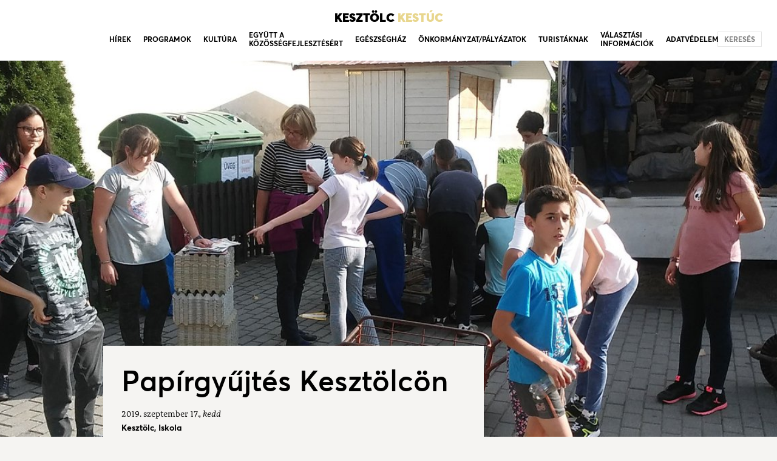

--- FILE ---
content_type: text/html; charset=utf-8
request_url: https://kesztolc.hu/valasztasi-informaciok/v/papirgyujtes-kesztolcon/
body_size: 6258
content:
<!doctype html><html lang="hu" prefix="og: http://ogp.me/ns#"><head><meta charset="utf-8"><meta http-equiv="X-UA-Compatible" content="IE=edge"><meta name="viewport" content="width=device-width, initial-scale=1.0, user-scalable=yes"/><script async src="/static/default/js/script.js?ver=0.9.2"></script><style>/*! normalize.css v3.0.3 | MIT License | github.com/necolas/normalize.css */html{font-family:sans-serif;-ms-text-size-adjust:100%;-webkit-text-size-adjust:100%}body{margin:0}article,aside,details,figcaption,figure,footer,header,hgroup,main,menu,nav,section,summary{display:block}audio,canvas,progress,video{display:inline-block;vertical-align:baseline}audio:not([controls]){display:none;height:0}[hidden],template{display:none}a{background-color:transparent}a:active,a:hover{outline:0}abbr[title]{border-bottom:1px dotted}b,strong{font-weight:700}dfn{font-style:italic}h1{font-size:2em;margin:.67em 0}mark{background:#ff0;color:#000}small{font-size:80%}sub,sup{font-size:75%;line-height:0;position:relative;vertical-align:baseline}sup{top:-.5em}sub{bottom:-.25em}img{border:0}svg:not(:root){overflow:hidden}figure{margin:1em 40px}hr{box-sizing:content-box;height:0}pre{overflow:auto}code,kbd,pre,samp{font-family:monospace;font-size:1em}button,input,optgroup,select,textarea{color:inherit;font:inherit;margin:0}button{overflow:visible}button,select{text-transform:none}button,html input[type=button],input[type=reset],input[type=submit]{-webkit-appearance:button;cursor:pointer}button[disabled],html input[disabled]{cursor:default}button::-moz-focus-inner,input::-moz-focus-inner{border:0;padding:0}input{line-height:normal}input[type=checkbox],input[type=radio]{box-sizing:border-box;padding:0}input[type=number]::-webkit-inner-spin-button,input[type=number]::-webkit-outer-spin-button{height:auto}input[type=search]{-webkit-appearance:textfield;box-sizing:content-box}input[type=search]::-webkit-search-cancel-button,input[type=search]::-webkit-search-decoration{-webkit-appearance:none}fieldset{border:1px solid silver;margin:0 2px;padding:.35em .625em .75em}legend{border:0;padding:0}textarea{overflow:auto}optgroup{font-weight:700}table{border-collapse:collapse;border-spacing:0}td,th{padding:0}</style><link href='/static/default/css/screen.css?ver=1.1.1' media="screen" rel="stylesheet" type="text/css"/><link href='/static/default/css/print.css?ver=1.0.0' media="print" rel="stylesheet" type="text/css"/><noscript><link href="/static/default/css/screen.css?ver=1.1.1" media="screen" rel="stylesheet" type="text/css"/><link href="/static/default/css/print.css?ver=1.0.0" media="print" rel="stylesheet" type="text/css"/></noscript><script>
			function ready(fn) {if (document.readyState != 'loading') {fn();} else {document.addEventListener('DOMContentLoaded', fn);}}
		</script><title>Kesztölc – Papírgyűjtés Kesztölcön</title><meta name="description" content="A kesztölci iskola szeptember 17-én papírhulladék-gyűjtést szervez.
"><meta name="robots" content="index,follow"><link rel="home" href="https://kesztolc.hu"><link rel="canonical" href="https://kesztolc.hu/papirgyujtes-kesztolcon"><meta property="og:url" content="https://kesztolc.hu/papirgyujtes-kesztolcon"/><meta property="og:site_name" content="Kesztölc"/><meta property="og:title" content="Papírgyűjtés Kesztölcön"/><meta property="og:description" content="A kesztölci iskola szeptember 17-én papírhulladék-gyűjtést szervez.
"/><meta property="og:image" content="https://kesztolc.hu/data/news/teasers/2019/09/06/1022/papirgyujtes-02.jpg.1200x630_q85_crop-center_upscale.jpg"/><meta property="og:image:width" content="1200"/><meta property="og:image:height" content="630"/><meta property="og:type" content="article"/><meta property="og:locale" content="hu_HU"><meta property="fb:app_id" content="221875588175435"><meta property="article:section" content="Programok"><meta property="article:published_time" content="2019-09-06T10:22:28+02:00"><link rel="schema.DCTERMS" href="http://purl.org/dc/terms/" ><meta name="DC.title" lang="hu" content="Papírgyűjtés Kesztölcön" ><meta name="apple-mobile-web-app-capable" content="yes"><meta name="mobile-web-app-capable" content="yes"><link rel="shortcut icon" type="image/png" href="/static/default/img/icon/favicon.png"><link rel="apple-touch-icon-precomposed" href="/static/default/img/icon/apple-57x57-precomposed.png"><link rel="apple-touch-icon-precomposed" sizes="57x57" href="/static/default/img/icon/apple-touch-icon-57x57-precomposed.png"><link rel="apple-touch-icon-precomposed" sizes="72x72" href="/static/default/img/icon/apple-touch-icon-72x72-precomposed.png"/><link rel="apple-touch-icon-precomposed" sizes="114x114" href="/static/default/img/icon/apple-touch-icon-114x114-precomposed.png"/><link rel="apple-touch-icon-precomposed" sizes="144x144" href="/static/default/img/icon/apple-touch-icon-144x144-precomposed.png"/><meta name="application-name" content="Kesztölc"/><meta name="msapplication-TileColor" content="#ffffff"/><meta name="msapplication-square70x70logo" content="/static/default/img/icon/win-70x70.png"/><meta name="msapplication-square150x150logo" content="/static/default/img/icon/win-150x150.png"/><meta name="msapplication-wide310x150logo" content="/static/default/img/icon/win-310x70.png"/><meta name="msapplication-square310x310logo" content="/static/default/img/icon/win-310x310.png"/><script>
		  (function(i,s,o,g,r,a,m){i['GoogleAnalyticsObject']=r;i[r]=i[r]||function(){
		  (i[r].q=i[r].q||[]).push(arguments)},i[r].l=1*new Date();a=s.createElement(o),
		  m=s.getElementsByTagName(o)[0];a.async=1;a.src=g;m.parentNode.insertBefore(a,m)
		  })(window,document,'script','//www.google-analytics.com/analytics.js','ga');

		  ga('create', 'UA-74792318-1', 'auto');
		  ga('send', 'pageview');

		</script></head><body class="id-5881
				 body-content_sync
				 body-layout_subpage
				 body-type_calendarevent
				 body-view_details
				 _sticky 
				  cat_hirek cat_programok
				 
				 hu"><script>
		  window.fbAsyncInit = function() {
		    FB.init({
		      appId      : '221875588175435',
		      xfbml      : true,
		      version    : 'v2.10'
		    });
		  };

		  (function(d, s, id){
		     var js, fjs = d.getElementsByTagName(s)[0];
		     if (d.getElementById(id)) {return;}
		     js = d.createElement(s); js.id = id;
		     js.src = "//connect.facebook.net/en_US/sdk.js";
		     fjs.parentNode.insertBefore(js, fjs);
		   }(document, 'script', 'facebook-jssdk'));
		</script><div class="page__body"><header class="header"><div class="header__row"><h1 class="header__title"><a href="/" title="Kesztölc">Kesztölc <span class="header__title_sk">Kestúc</span></a></h1><nav class="header__nav"><ul id="mainmenu" class="__lvl-1" itemscope itemtype="http://schema.org/SiteNavigationElement"><li class=""><a href="/kesztolci-hirek"  itemprop="url">Hírek</a></li><li class=""><a href="/esemenyek"  itemprop="url">Programok</a></li><li class="_dd"><a href="/kultura"  itemprop="url">Kultúra</a><ul class="__lvl-2"><li class=""><a href="/kultura/nyilasi-tibor-kepzomuvesz"  itemprop="url">Nyilasi Tibor képzőművész</a></li><li class=""><a href="/kultura/nyilasi-tibor-kepzomuveszeti-kiallitasa-kesztolcon"  itemprop="url">Nyilasi Tibor képzőművészeti kiállítása Kesztölcön</a></li><li class=""><a href="/kultura/kesztolc-szerelmese---nyilasi-tibor"  itemprop="url">Kesztölc szerelmese - Nyilasi Tibor</a></li><li class=""><a href="/kultura/nyilasi-tibor-kiallitasa-budapesten"  itemprop="url">Nyilasi Tibor kiállítása Budapesten</a></li></ul></li><li class="menuitem--dead _dd"><a href="#" itemprop="url">Együtt a közösségfejlesztésért</a><ul class="__lvl-2"><li class=""><a href="/egyutt-a-kozossegfejlesztesert/egyutt-a-kozossegfejlesztesert---dorogon-es-tersegeben"  itemprop="url">Együtt a közösségfejlesztésért - Dorogon és térségében</a></li><li class=""><a href="/egyutt-a-kozossegfejlesztesert/kozossegi-beszelgetes"  itemprop="url">Közösségi beszélgetés</a></li><li class=""><a href="/egyutt-a-kozossegfejlesztesert/informacios-pont-nyilt-a-muvelodesi-hazban" target="_blank" itemprop="url">Információs pont nyílt a művelődési házban</a></li><li class=""><a href="/egyutt-a-kozossegfejlesztesert/husveti-szomszedolas-2019" target="_blank" itemprop="url">Húsvéti szomszédolás 2019</a></li><li class=""><a href="/egyutt-a-kozossegfejlesztesert/husvetvaro-csaladi-nap-2019" target="_blank" itemprop="url">Húsvétváró családi nap 2019</a></li><li class="_dd"><a href="/egyutt-a-kozossegfejlesztesert/adventi-ablakvadaszat" target="_blank" itemprop="url">Adventi ablakvadászat</a><ul class="__lvl-3"></ul></li><li class=""><a href="/egyutt-a-kozossegfejlesztesert/kesztolci-szureti-nap-20210918" target="_blank" itemprop="url">Kesztölci szüreti nap 2021.09.18</a></li><li class=""><a href="/egyutt-a-kozossegfejlesztesert/kesztolci-szlovak-eskuvo-2022-majus-7" target="_blank" itemprop="url">Kesztölci szlovák esküvő 2022. május 7.</a></li></ul></li><li class=""><a href="/egeszsegugy"  itemprop="url">Egészségház</a></li><li class="menuitem--dead _dd"><a href="#" itemprop="url">Önkormányzat/Pályázatok</a><ul class="__lvl-2"><li class=""><a href="/onkormanyzat/elektronikus-ugyintezes"  itemprop="url">Elektronikus ügyintézés</a></li><li class=""><a href="/onkormanyzat/palyazatok"  itemprop="url">Pályázatok</a></li><li class=""><a href="/onkormanyzat/onkormanyzati-hirek"  itemprop="url">Önkormányzati hírek</a></li><li class=""><a href="/onkormanyzat/polgarmester"  itemprop="url">Polgármester</a></li><li class=""><a href="/onkormanyzat/onkormanyzati-testulet"  itemprop="url">Képviselőtestület</a></li><li class=""><a href="/onkormanyzat/polgarmesteri-hivatal"  itemprop="url">Polgármesteri Hivatal</a></li><li class=""><a href="/onkormanyzat/hatarozatok-a-nemzeti-jogtarban--a-kereseshez-a-telepules-nevehez-irjuk-be-kesztolc"  itemprop="url">Rendeletek a Nemzeti Jogtárban ( a kereséshez a település nevéhez írjuk be: Kesztölc)</a></li><li class=""><a href="/onkormanyzat/rendeletek"  itemprop="url">Jegyzőkönyvek, nyilvántartások</a></li><li class=""><a href="/onkormanyzat/szlovak-onkormanyzat"  itemprop="url">Szlovák önkormányzat</a></li><li class=""><a href="/onkormanyzat/epittetoknek-felujitoknak"  itemprop="url">Építtetőknek, felújítóknak</a></li><li class=""><a href="/onkormanyzat/adougyek---tajekoztatok-letoltheto-nyomtatvanyok"  itemprop="url">Adóügyek - tájékoztatók, nyomtatványok</a></li><li class=""><a href="/onkormanyzat/helyi-eselyegyenlosegi-program"  itemprop="url">Helyi Esélyegyenlőségi Program</a></li><li class=""><a href="/onkormanyzat/szocialis-ugyek---letoltheto-nyomtatvanyok"  itemprop="url">Szociális ügyek - nyomtatványok</a></li><li class=""><a href="/onkormanyzat/csaladsegito-es-gyermekjoleti-szolgalat-"  itemprop="url">Családsegítő és Gyermekjóléti Szolgálat </a></li><li class=""><a href="/onkormanyzat/elerhetoseg"  itemprop="url">Kapcsolat</a></li><li class=""><a href="/onkormanyzat/kapcsolatok"  itemprop="url">Kapcsolatok</a></li><li class=""><a href="/onkormanyzat/kesztolci-hirnok"  itemprop="url">Kesztölci Hírnök</a></li><li class=""><a href="/onkormanyzat/kesztolci-szlovak-onkormanyzat"  itemprop="url">Kesztölci Szlovák Önkormányzat</a></li><li class=""><a href="/onkormanyzat/a-muvelodesi-haz-es-a-konyvtar-nyitvatartasa"  itemprop="url">A Művelődési Ház és a Könyvtár nyitvatartása</a></li><li class=""><a href="/onkormanyzat/temeto-sirhely-nyilvantartas"  itemprop="url">Sírjaink a kesztölci temetőben</a></li><li class=""><a href="/onkormanyzat/kesztolc-cimere"  itemprop="url">Kesztölc címere</a></li></ul></li><li class="menuitem--dead _dd"><a href="#" itemprop="url">Turistáknak</a><ul class="__lvl-2"><li class=""><a href="/kaland-sport/kesztolci-szallashelyek"  itemprop="url">Kesztölci szálláshelyek</a></li><li class=""><a href="/kaland-sport/turistaknak-aktiv-kesztolc-weboldal"  itemprop="url">Turistáknak: Aktív Kesztölc weboldal</a></li><li class=""><a href="/kaland-sport/kesztolci-receptek---a-duna-tv-izorzok-cimu-musoraban"  itemprop="url">Kesztölci receptek</a></li><li class=""><a href="/kaland-sport/erdekessegek-a-kornyeken"  itemprop="url">Négykilátás körtúra Kesztölc felett</a></li><li class=""><a href="/kaland-sport/turak"  itemprop="url">Túrák</a></li><li class=""><a href="/kaland-sport/kesztolc-tortenete"  itemprop="url">Kesztölc története</a></li><li class=""><a href="/kaland-sport/a-kesztolci-vojacsek-pal-i-vilaghaborus-naploja"  itemprop="url">A kesztölci Vojácsek Pál I. világháborús naplója</a></li><li class=""><a href="/kaland-sport/tanulmanyok"  itemprop="url">Tanulmányok</a></li><li class=""><a href="/kaland-sport/neves-kesztolciek"  itemprop="url">Neves kesztölciek</a></li><li class=""><a href="/kaland-sport/tisztelet-a-kesztolci-banyaszoknak"  itemprop="url">Tisztelet a kesztölci bányászoknak!</a></li></ul></li><li class="_sel _dd"><a href="/valasztasi-informaciok"  itemprop="url">Választási információk</a><ul class="__lvl-2"><li class="_dd"><a href="/valasztasi-informaciok/valasztasi-szervek"  itemprop="url">Választási szervek</a><ul class="__lvl-3"><li class=""><a href="/valasztasi-informaciok/valasztasi-bizottsag"  itemprop="url">Választási bizottság</a></li><li class=""><a href="/valasztasi-informaciok/valasztasi-iroda"  itemprop="url">Választási iroda</a></li></ul></li><li class=""><a href="/valasztasi-informaciok/valasztasi-ugyintezes"  itemprop="url">Választási ügyintézés</a></li><li class=""><a href="/valasztasi-informaciok/2024-evi-altalanos-valasztasok"  itemprop="url">2024 évi általános választások</a></li><li class=""><a href="/valasztasi-informaciok/korabbi-valasztasok"  itemprop="url">Korábbi választások</a></li></ul></li><li class="_dd"><a href="/adatvedelem"  itemprop="url">Adatvédelem</a><ul class="__lvl-2"><li class=""><a href="/adatvedelem/polgarmesteri-hivatal-adatvedelem"  itemprop="url">Polgármesteri Hivatal </a></li><li class=""><a href="/adatvedelem/kesztolci-onkormanyzat"  itemprop="url">Kesztölci Önkormányzat</a></li><li class=""><a href="/adatvedelem/akesztolci-szlovak-onkormanyzat"  itemprop="url">Kesztölci Szlovák Önkormányzat</a></li><li class=""><a href="/kesztolci-kiserdei-ovoda"  itemprop="url">Kesztölci Kiserdei Óvoda</a></li></ul></li></ul></nav><a class="header__search" href="/keres/tartalom/">keresés</a></div></header><main class="main"><figure class="cover rim rim_crop-smart" itemscope itemtype="http://schema.org/ImageObject"><meta itemprop="image" content="https://kesztolc.hu/data/news/teasers/2019/09/06/1022/papirgyujtes-02.jpg.300x0_q85.jpg"><div data-src="https://kesztolc.hu/data/news/teasers/2019/09/06/1022/papirgyujtes-02.jpg.300x0_q85.jpg"
								 data-srcset="https://kesztolc.hu/data/news/teasers/2019/09/06/1022/papirgyujtes-02.jpg.700x0_q85.jpg 300w,
								              https://kesztolc.hu/data/news/teasers/2019/09/06/1022/papirgyujtes-02.jpg.1000x0_q85.jpg 700w,
								              https://kesztolc.hu/data/news/teasers/2019/09/06/1022/papirgyujtes-02.jpg.1300x0_q85.jpg 1000w,
								              https://kesztolc.hu/data/news/teasers/2019/09/06/1022/papirgyujtes-02.jpg.1600x0_q85.jpg 1300w,
								              https://kesztolc.hu/data/news/teasers/2019/09/06/1022/papirgyujtes-02.jpg.1900x0_q85.jpg 1600w"
								 class="cover__img rim__wrap"
								 data-width="1900"
							     data-height="815"
								 title="Papírgyűjtés Kesztölcön"></div></figure><div class="main__content"><article class="main__article article"><header class="page__header"><h1 class="page__title">Papírgyűjtés Kesztölcön</h1><div class="article__meta"><meta itemprop="startDate" content="2019-09-17"><time class="article__start-date" datetime="2019-09-17">2019. szeptember 17.<span class="article__weekday">kedd</span></time><span class="article__loc" itemprop="location">Kesztölc, Iskola</span></div></header><div class="page__content article__content"><div class="page__lead"><p>A kesztölci iskola szeptember 17-én papírhulladék-gyűjtést szervez.</p></div><div class="article__body"><p>Tordáné Petrik Etelka elmondta, hogy a papírhulladék leadásából befolyt összeget az osztályok között osztják szét, akik az osztálykirándulásuk összegét egészítek ki ezzel. Hozzátette, hogy érdemes minél több papírt gyűjteni, hiszen a leadott papír mennyiségével arányosan jutnak pénzhez az egyes osztályok.</p><p>A papírhulladék-gyűjtés során minden tanuló aktív részvételére számítanak. Információ: +36 30&nbsp;298 3173.</p><p><img alt="" src="/data/subsite/1/galeria/5562/papirgyujtes-01.jpg" style="width: 720px; height: 1018px;" /></p></div></div><footer class="page__footer"><ul class="share share_top"><li class="share__item share__item_fb"><div class="fb-like" data-layout="button_count" data-action="like" data-show-faces="false" data-share="true"></div></li><li class="share__item share__item_twitter"><a href="https://twitter.com/share" class="twitter-share-button">Tweet</a><script>!function(d,s,id){var js,fjs=d.getElementsByTagName(s)[0],p=/^http:/.test(d.location)?'http':'https';if(!d.getElementById(id)){js=d.createElement(s);js.id=id;js.src=p+'://platform.twitter.com/widgets.js';fjs.parentNode.insertBefore(js,fjs);}}(document, 'script', 'twitter-wjs');</script></li><li class="share__item share__item_gplus"><div class="g-plusone" data-size="medium"></div></li></ul></footer><aside class="main__sidebar_mobile" role="complementary"><div class="att-group"><section class="att att_content"><div class="att__container"><div class="att__head"><h1 class="att__title">Galéria</h1></div><div class="att__body"><div class="att__content"><article class="att__entry" itemscope itemtype="http://schema.org/ImageGallery"><div class="att__entry-teaser rim rim_crop-smart rim_ratio-def"><a href='/valasztasi-informaciok/v/46-mazsa-papirt-gyujtottek-a-suliban/' title="46 mázsa papírt gyűjtöttek a suliban"><meta itemprop="thumbnail" content="https://kesztolc.hu/data/subsite/1/galeria/4244/20170926_154425.jpg.300x0_q85.jpg"><div data-src="https://kesztolc.hu/data/subsite/1/galeria/4244/20170926_154425.jpg.300x0_q85.jpg"
										 data-srcset="https://kesztolc.hu/data/subsite/1/galeria/4244/20170926_154425.jpg.700x0_q85.jpg 300w,
										              https://kesztolc.hu/data/subsite/1/galeria/4244/20170926_154425.jpg.1000x0_q85.jpg 700w,
										              https://kesztolc.hu/data/subsite/1/galeria/4244/20170926_154425.jpg.1300x0_q85.jpg 1000w,
										              https://kesztolc.hu/data/subsite/1/galeria/4244/20170926_154425.jpg.1600x0_q85.jpg 1300w,
										              https://kesztolc.hu/data/subsite/1/galeria/4244/20170926_154425.jpg.1900x0_q85.jpg 1600w"
										 class="rim__wrap"
										 data-width="2560"
									     data-height="1440"
										 title="46 mázsa papírt gyűjtöttek a suliban"></div></a></div><div class="att__entry-header"><h2 class="att__entry-title"><a href='/valasztasi-informaciok/v/46-mazsa-papirt-gyujtottek-a-suliban/'>46 mázsa papírt gyűjtöttek a suliban</a></h2><div class="att__entry-meta"><time class="att__entry-date" datetime="">2017. szeptember 27. 2.50.20</time><span class="att__entry-author"></span></div></div><p class="att__entry-teaser-text">A szelektív hulladékgyűjtést gyakorolják, és az osztálypénzt is gyarapítják. Évente  kb. 150 000 Ft jön össze ilyen módon, mondta Tordáné Petrik Etelka igazgató. Gál Lajos fotóriportja</p></article></div></div></div></section></div></aside></article><aside class="main__sidebar" role="complementary"><div class="att-group"><section class="att att_content"><div class="att__container"><div class="att__head"><h1 class="att__title">Galéria</h1></div><div class="att__body"><div class="att__content"><article class="att__entry" itemscope itemtype="http://schema.org/ImageGallery"><div class="att__entry-teaser rim rim_crop-smart rim_ratio-def"><a href='/valasztasi-informaciok/v/46-mazsa-papirt-gyujtottek-a-suliban/' title="46 mázsa papírt gyűjtöttek a suliban"><meta itemprop="thumbnail" content="https://kesztolc.hu/data/subsite/1/galeria/4244/20170926_154425.jpg.300x0_q85.jpg"><div data-src="https://kesztolc.hu/data/subsite/1/galeria/4244/20170926_154425.jpg.300x0_q85.jpg"
										 data-srcset="https://kesztolc.hu/data/subsite/1/galeria/4244/20170926_154425.jpg.700x0_q85.jpg 300w,
										              https://kesztolc.hu/data/subsite/1/galeria/4244/20170926_154425.jpg.1000x0_q85.jpg 700w,
										              https://kesztolc.hu/data/subsite/1/galeria/4244/20170926_154425.jpg.1300x0_q85.jpg 1000w,
										              https://kesztolc.hu/data/subsite/1/galeria/4244/20170926_154425.jpg.1600x0_q85.jpg 1300w,
										              https://kesztolc.hu/data/subsite/1/galeria/4244/20170926_154425.jpg.1900x0_q85.jpg 1600w"
										 class="rim__wrap"
										 data-width="2560"
									     data-height="1440"
										 title="46 mázsa papírt gyűjtöttek a suliban"></div></a></div><div class="att__entry-header"><h2 class="att__entry-title"><a href='/valasztasi-informaciok/v/46-mazsa-papirt-gyujtottek-a-suliban/'>46 mázsa papírt gyűjtöttek a suliban</a></h2><div class="att__entry-meta"><time class="att__entry-date" datetime="">2017. szeptember 27. 2.50.20</time><span class="att__entry-author"></span></div></div><p class="att__entry-teaser-text">A szelektív hulladékgyűjtést gyakorolják, és az osztálypénzt is gyarapítják. Évente  kb. 150 000 Ft jön össze ilyen módon, mondta Tordáné Petrik Etelka igazgató. Gál Lajos fotóriportja</p></article></div></div></div></section></div></aside></div></main><footer class="footer"><div class="footer__symbol"></div><div class="footer__nav"><ul id="" class="" itemscope><li class=" selected "><a href="/impresszum"  itemprop="url">Impresszum</a></li><li class="  "><a href="/adatkezeles"  itemprop="url">Adatkezelés</a></li><li class="  "><a href="/kapcsolat"  itemprop="url">Kapcsolat</a></li></ul></div></footer></div><div class="page__off-body _overlay"><nav><a class="mobilemenu__search" href="/keres/tartalom/">keresés</a><ul id="mobilemenu" class="__lvl-1" itemscope itemtype="http://schema.org/SiteNavigationElement"><li class=""><a href="/kesztolci-hirek"  itemprop="url">Hírek</a></li><li class=""><a href="/esemenyek"  itemprop="url">Programok</a></li><li class="_dd"><a href="/kultura"  itemprop="url">Kultúra</a><ul class="__lvl-2"><li class=""><a href="/kultura/nyilasi-tibor-kepzomuvesz"  itemprop="url">Nyilasi Tibor képzőművész</a></li><li class=""><a href="/kultura/nyilasi-tibor-kepzomuveszeti-kiallitasa-kesztolcon"  itemprop="url">Nyilasi Tibor képzőművészeti kiállítása Kesztölcön</a></li><li class=""><a href="/kultura/kesztolc-szerelmese---nyilasi-tibor"  itemprop="url">Kesztölc szerelmese - Nyilasi Tibor</a></li><li class=""><a href="/kultura/nyilasi-tibor-kiallitasa-budapesten"  itemprop="url">Nyilasi Tibor kiállítása Budapesten</a></li></ul></li><li class="menuitem--dead _dd"><a href="#" itemprop="url">Együtt a közösségfejlesztésért</a><ul class="__lvl-2"><li class=""><a href="/egyutt-a-kozossegfejlesztesert/egyutt-a-kozossegfejlesztesert---dorogon-es-tersegeben"  itemprop="url">Együtt a közösségfejlesztésért - Dorogon és térségében</a></li><li class=""><a href="/egyutt-a-kozossegfejlesztesert/kozossegi-beszelgetes"  itemprop="url">Közösségi beszélgetés</a></li><li class=""><a href="/egyutt-a-kozossegfejlesztesert/informacios-pont-nyilt-a-muvelodesi-hazban" target="_blank" itemprop="url">Információs pont nyílt a művelődési házban</a></li><li class=""><a href="/egyutt-a-kozossegfejlesztesert/husveti-szomszedolas-2019" target="_blank" itemprop="url">Húsvéti szomszédolás 2019</a></li><li class=""><a href="/egyutt-a-kozossegfejlesztesert/husvetvaro-csaladi-nap-2019" target="_blank" itemprop="url">Húsvétváró családi nap 2019</a></li><li class="_dd"><a href="/egyutt-a-kozossegfejlesztesert/adventi-ablakvadaszat" target="_blank" itemprop="url">Adventi ablakvadászat</a><ul class="__lvl-3"></ul></li><li class=""><a href="/egyutt-a-kozossegfejlesztesert/kesztolci-szureti-nap-20210918" target="_blank" itemprop="url">Kesztölci szüreti nap 2021.09.18</a></li><li class=""><a href="/egyutt-a-kozossegfejlesztesert/kesztolci-szlovak-eskuvo-2022-majus-7" target="_blank" itemprop="url">Kesztölci szlovák esküvő 2022. május 7.</a></li></ul></li><li class=""><a href="/egeszsegugy"  itemprop="url">Egészségház</a></li><li class="menuitem--dead _dd"><a href="#" itemprop="url">Önkormányzat/Pályázatok</a><ul class="__lvl-2"><li class=""><a href="/onkormanyzat/elektronikus-ugyintezes"  itemprop="url">Elektronikus ügyintézés</a></li><li class=""><a href="/onkormanyzat/palyazatok"  itemprop="url">Pályázatok</a></li><li class=""><a href="/onkormanyzat/onkormanyzati-hirek"  itemprop="url">Önkormányzati hírek</a></li><li class=""><a href="/onkormanyzat/polgarmester"  itemprop="url">Polgármester</a></li><li class=""><a href="/onkormanyzat/onkormanyzati-testulet"  itemprop="url">Képviselőtestület</a></li><li class=""><a href="/onkormanyzat/polgarmesteri-hivatal"  itemprop="url">Polgármesteri Hivatal</a></li><li class=""><a href="/onkormanyzat/hatarozatok-a-nemzeti-jogtarban--a-kereseshez-a-telepules-nevehez-irjuk-be-kesztolc"  itemprop="url">Rendeletek a Nemzeti Jogtárban ( a kereséshez a település nevéhez írjuk be: Kesztölc)</a></li><li class=""><a href="/onkormanyzat/rendeletek"  itemprop="url">Jegyzőkönyvek, nyilvántartások</a></li><li class=""><a href="/onkormanyzat/szlovak-onkormanyzat"  itemprop="url">Szlovák önkormányzat</a></li><li class=""><a href="/onkormanyzat/epittetoknek-felujitoknak"  itemprop="url">Építtetőknek, felújítóknak</a></li><li class=""><a href="/onkormanyzat/adougyek---tajekoztatok-letoltheto-nyomtatvanyok"  itemprop="url">Adóügyek - tájékoztatók, nyomtatványok</a></li><li class=""><a href="/onkormanyzat/helyi-eselyegyenlosegi-program"  itemprop="url">Helyi Esélyegyenlőségi Program</a></li><li class=""><a href="/onkormanyzat/szocialis-ugyek---letoltheto-nyomtatvanyok"  itemprop="url">Szociális ügyek - nyomtatványok</a></li><li class=""><a href="/onkormanyzat/csaladsegito-es-gyermekjoleti-szolgalat-"  itemprop="url">Családsegítő és Gyermekjóléti Szolgálat </a></li><li class=""><a href="/onkormanyzat/elerhetoseg"  itemprop="url">Kapcsolat</a></li><li class=""><a href="/onkormanyzat/kapcsolatok"  itemprop="url">Kapcsolatok</a></li><li class=""><a href="/onkormanyzat/kesztolci-hirnok"  itemprop="url">Kesztölci Hírnök</a></li><li class=""><a href="/onkormanyzat/kesztolci-szlovak-onkormanyzat"  itemprop="url">Kesztölci Szlovák Önkormányzat</a></li><li class=""><a href="/onkormanyzat/a-muvelodesi-haz-es-a-konyvtar-nyitvatartasa"  itemprop="url">A Művelődési Ház és a Könyvtár nyitvatartása</a></li><li class=""><a href="/onkormanyzat/temeto-sirhely-nyilvantartas"  itemprop="url">Sírjaink a kesztölci temetőben</a></li><li class=""><a href="/onkormanyzat/kesztolc-cimere"  itemprop="url">Kesztölc címere</a></li></ul></li><li class="menuitem--dead _dd"><a href="#" itemprop="url">Turistáknak</a><ul class="__lvl-2"><li class=""><a href="/kaland-sport/kesztolci-szallashelyek"  itemprop="url">Kesztölci szálláshelyek</a></li><li class=""><a href="/kaland-sport/turistaknak-aktiv-kesztolc-weboldal"  itemprop="url">Turistáknak: Aktív Kesztölc weboldal</a></li><li class=""><a href="/kaland-sport/kesztolci-receptek---a-duna-tv-izorzok-cimu-musoraban"  itemprop="url">Kesztölci receptek</a></li><li class=""><a href="/kaland-sport/erdekessegek-a-kornyeken"  itemprop="url">Négykilátás körtúra Kesztölc felett</a></li><li class=""><a href="/kaland-sport/turak"  itemprop="url">Túrák</a></li><li class=""><a href="/kaland-sport/kesztolc-tortenete"  itemprop="url">Kesztölc története</a></li><li class=""><a href="/kaland-sport/a-kesztolci-vojacsek-pal-i-vilaghaborus-naploja"  itemprop="url">A kesztölci Vojácsek Pál I. világháborús naplója</a></li><li class=""><a href="/kaland-sport/tanulmanyok"  itemprop="url">Tanulmányok</a></li><li class=""><a href="/kaland-sport/neves-kesztolciek"  itemprop="url">Neves kesztölciek</a></li><li class=""><a href="/kaland-sport/tisztelet-a-kesztolci-banyaszoknak"  itemprop="url">Tisztelet a kesztölci bányászoknak!</a></li></ul></li><li class="_sel _dd"><a href="/valasztasi-informaciok"  itemprop="url">Választási információk</a><ul class="__lvl-2"><li class="_dd"><a href="/valasztasi-informaciok/valasztasi-szervek"  itemprop="url">Választási szervek</a><ul class="__lvl-3"><li class=""><a href="/valasztasi-informaciok/valasztasi-bizottsag"  itemprop="url">Választási bizottság</a></li><li class=""><a href="/valasztasi-informaciok/valasztasi-iroda"  itemprop="url">Választási iroda</a></li></ul></li><li class=""><a href="/valasztasi-informaciok/valasztasi-ugyintezes"  itemprop="url">Választási ügyintézés</a></li><li class=""><a href="/valasztasi-informaciok/2024-evi-altalanos-valasztasok"  itemprop="url">2024 évi általános választások</a></li><li class=""><a href="/valasztasi-informaciok/korabbi-valasztasok"  itemprop="url">Korábbi választások</a></li></ul></li><li class="_dd"><a href="/adatvedelem"  itemprop="url">Adatvédelem</a><ul class="__lvl-2"><li class=""><a href="/adatvedelem/polgarmesteri-hivatal-adatvedelem"  itemprop="url">Polgármesteri Hivatal </a></li><li class=""><a href="/adatvedelem/kesztolci-onkormanyzat"  itemprop="url">Kesztölci Önkormányzat</a></li><li class=""><a href="/adatvedelem/akesztolci-szlovak-onkormanyzat"  itemprop="url">Kesztölci Szlovák Önkormányzat</a></li><li class=""><a href="/kesztolci-kiserdei-ovoda"  itemprop="url">Kesztölci Kiserdei Óvoda</a></li></ul></li></ul></nav></div><a id="hamburger-menu" href="#" title="show menu"></a><div style="display: none;"><ul id="" class="" itemscope><li class="  "><a href="/traffipax"  itemprop="url">Traffipax</a></li><li class="  "><a href="/1vh"  itemprop="url">Vojácsek Pál naplója</a></li></ul></div><div class="mfp"></div><script>
			WebFontConfig = {
				custom: {
					families: [
						'Adagio_Serif:n4,i4,n7,i7',
						'Averta:n4,i4'
					]
				},
				classes: false,
				loading: function() {},
				active: function() {},
				inactive: function() {}
			};
		</script><script async src="/static/default/js/vendor.js"></script></body></html>

--- FILE ---
content_type: text/plain
request_url: https://www.google-analytics.com/j/collect?v=1&_v=j102&a=578078153&t=pageview&_s=1&dl=https%3A%2F%2Fkesztolc.hu%2Fvalasztasi-informaciok%2Fv%2Fpapirgyujtes-kesztolcon%2F&ul=en-us%40posix&dt=Keszt%C3%B6lc%20%E2%80%93%20Pap%C3%ADrgy%C5%B1jt%C3%A9s%20Keszt%C3%B6lc%C3%B6n&sr=1280x720&vp=1280x720&_u=IEBAAEABAAAAACAAI~&jid=588394199&gjid=903466601&cid=610890305.1769002796&tid=UA-74792318-1&_gid=1658672336.1769002796&_r=1&_slc=1&z=1556866515
body_size: -449
content:
2,cG-E0S67LM94P